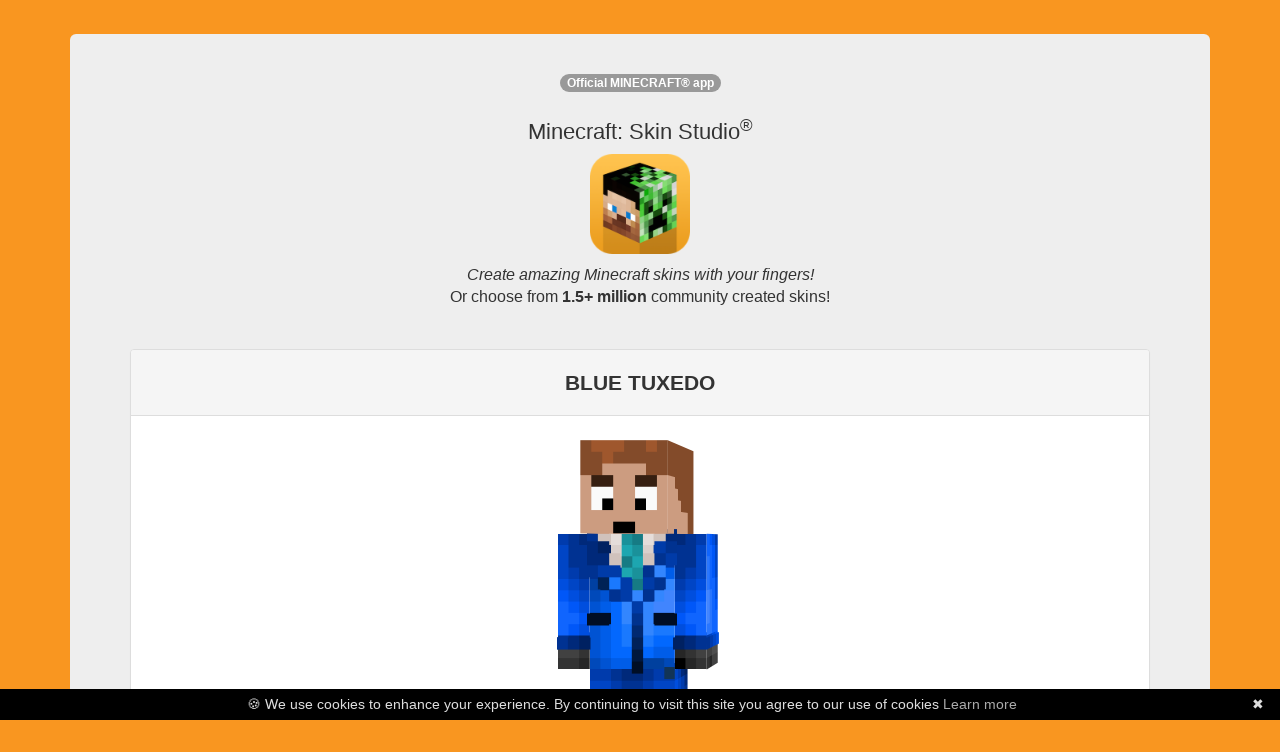

--- FILE ---
content_type: text/html; charset=utf-8
request_url: https://www.minecraftskinstudio.com/minecraft-skin/felqPrBXPa/minecraft-skin-blue-tuxedo
body_size: 6202
content:



<html><head>
<title>Minecraft Skin Studio - BLUE TUXEDO (Community Creation)</title>
<meta name="apple-itunes-app" content="app-id=563546294, affiliate-data=11lHPL" />
<meta name="viewport" content="width=320,initial-scale=1.0" />
<meta property="og:image" content="http://i.imgur.com/qHzxYig.png" />
<meta property="og:title" content="Minecraft Skin Studio | BLUE TUXEDO (Community Creation)" />
<meta property="og:description" content="Create epic Minecraft skins and upload them directly to Minecraft.net.  We have a library of almost 1,000,000 Community Skins to choose from!  Available on iOS and Android today!" />
<meta property="og:site_name" content="Minecraft Skin Studio" />
<meta name="google-site-verification" content="-QBYj5jzO6v70ElmxHDdSRdgiRW6j8onzmCADf3YWhM" />
<meta name="msvalidate.01" content="A581101575C0EBF86AC6A45782C468C2" />
<meta name="viewport" content="width=device-width, initial-scale=1, maximum-scale=1" />

<script async="" src="//www.google-analytics.com/analytics.js"></script><script id="facebook-jssdk" async="" src="//connect.facebook.net/en_US/all.js"></script><script type="text/javascript" src="https://ajax.googleapis.com/ajax/libs/jquery/1.7.2/jquery.min.js"></script><style type="text/css"></style>
<script type="text/javascript" src="https://netdna.bootstrapcdn.com/bootstrap/3.0.3/js/bootstrap.min.js"></script>

<link rel="stylesheet" href="https://netdna.bootstrapcdn.com/bootstrap/3.0.3/css/bootstrap.min.css">
<link rel="stylesheet" href="/stylesheets/minecraft-skinviewer.css"/>


<script>(function() {
  var _fbq = window._fbq || (window._fbq = []);
  if (!_fbq.loaded) {
    var fbds = document.createElement('script');
    fbds.async = true;
    fbds.src = '//connect.facebook.net/en_US/fbds.js';
    var s = document.getElementsByTagName('script')[0];
    s.parentNode.insertBefore(fbds, s);
    _fbq.loaded = true;
  }
})();
window._fbq = window._fbq || [];
window._fbq.push(['track', '6028508089554', {'value':'2.99','currency':'USD'}]);
</script>
<noscript><img height="1" width="1" alt="" style="display:none" src="https://www.facebook.com/tr?ev=6028508089554&amp;cd[value]=0.00&amp;cd[currency]=USD&amp;noscript=1" /></noscript>
</head>
<body>
<div class="container">
<br /><br />
<div class="jumbotron">
<div class="row marketing">

<div class="col-lg-12" style="text-align: center;">
<div id='intro'>
  Download and edit Minecraft skins like this community creation, BLUE TUXEDO!
</div>


<div>
  <div class='panel panel-default'>
    <div class='panel-heading'><b>BLUE TUXEDO</b></div>
    <div class='panel-body'>

      <style>
        #skin-viewer *{ background-image: url('[data-uri]'); }
      </style>

      <div id="skin-viewer" class="mc-skin-viewer-11x  slim mc-isometric" onClick='return getApp();' >
        <div class="player">
          <!-- Head -->
          <div class="head" >
            <div class="top"></div>
            <div class="left"></div>
            <div class="front"></div>
            <div class="right"></div>
            <div class="back"></div>
            <div class="bottom"></div>
            <div class="accessory">
              <div class="top"></div>
              <div class="left"></div>
              <div class="front"></div>
              <div class="right"></div>
              <div class="back"></div>
              <div class="bottom"></div>
            </div>
          </div>
          <!-- Body -->
          <div class="body">
            <div class="top"></div>
            <div class="left"></div>
            <div class="front"></div>
            <div class="right"></div>
            <div class="back"></div>
            <div class="bottom"></div>
            <div class="accessory">
              <div class="top"></div>
              <div class="left"></div>
              <div class="front"></div>
              <div class="right"></div>
              <div class="back"></div>
              <div class="bottom"></div>
            </div>
          </div>
          <!-- Left Arm -->
          <div class="left-arm">
            <div class="top"></div>
            <div class="left"></div>
            <div class="front"></div>
            <div class="right"></div>
            <div class="back"></div>
            <div class="bottom"></div>
            <div class="accessory">
              <div class="top"></div>
              <div class="left"></div>
              <div class="front"></div>
              <div class="right"></div>
              <div class="back"></div>
              <div class="bottom"></div>
            </div>
          </div>
          <!-- Right Arm -->
          <div class="right-arm">
            <div class="top"></div>
            <div class="left"></div>
            <div class="front"></div>
            <div class="right"></div>
            <div class="back"></div>
            <div class="bottom"></div>
            <div class="accessory">
              <div class="top"></div>
              <div class="left"></div>
              <div class="front"></div>
              <div class="right"></div>
              <div class="back"></div>
              <div class="bottom"></div>
            </div>
          </div>
          <!-- Left Leg -->
          <div class="left-leg">
            <div class="top"></div>
            <div class="left"></div>
            <div class="front"></div>
            <div class="right"></div>
            <div class="back"></div>
            <div class="bottom"></div>
            <div class="accessory">
              <div class="top"></div>
              <div class="left"></div>
              <div class="front"></div>
              <div class="right"></div>
              <div class="back"></div>
              <div class="bottom"></div>
            </div>
          </div>
          <!-- Right Leg -->
          <div class="right-leg">
            <div class="top"></div>
            <div class="left"></div>
            <div class="front"></div>
            <div class="right"></div>
            <div class="back"></div>
            <div class="bottom"></div>
            <div class="accessory">
              <div class="top"></div>
              <div class="left"></div>
              <div class="front"></div>
              <div class="right"></div>
              <div class="back"></div>
              <div class="bottom"></div>
            </div>
          </div>
        </div>
      </div>
      <p>
        <img src="#" onClick="return getApp();" alt="" style="margin: auto; max-height: 500px;" class="img img-responsive"/>
      </p>
      <p class='text-center'>
        <a href='#' onClick='return getApp();' class='btn btn-success btn-lg btn-block'>Get this skin for<br/><b>FREE</b> in Skin Studio</a>
      </p>
      <p class='text-center text-muted' style='font-size: 12px;'>
        <small>Purchase required to download Minecraft: Skin Studio. All community skins inside the app are free!</small>
      </p>
      <p class='text-center'>
        <a href='/incident/report/web-skin/felqPrBXPa/web/web' class='text-danger' style='font-size: 12px;'>Report this skin</a>
      </p>
    </div>
  </div>
</div>


<div id='app_upsell'>
  <p> <sup><span class='badge'>Official MINECRAFT&reg; app</span></sup></p>
  <h2 style='text-align: center !important; font-size: 22px;'>Minecraft: Skin Studio<sup>&reg;</sup>
  </h2>
  <p>
  <a href="https://itunes.apple.com/us/app/minecraft-skin-studio-official/id563546294?mt=8&uo=4&at=11lHPL&ct=msswebsite"><img src="https://i.imgur.com/qHzxYig.png" alt="Minecraft Skin Studio" class="img-responsive" style='margin: auto; max-width: 100px;' /></a>
  </p>
  <p style='font-size: 16px;'>
  <i>Create amazing Minecraft skins with your fingers!</i><br />
  Or choose from <b>1.5+ million</b> community created skins!
  </p>
  <hr />
</div>

<div class="cta">
<p class='text-center'>Get the app:</p>
<table style="margin: auto; margin-bottom: 10px;">
<tr>
<td class='text-center'>
<a href="https://itunes.apple.com/us/app/minecraft-skin-studio-official/id563546294?mt=8&uo=4&at=11lHPL&ct=msswebsite">
<img src="https://i.imgur.com/Kzg8MDO.png" alt="Available on the App Store" />
</a>
</td>
<td>
&nbsp;
&nbsp;
</td>
<td class='text-center'>
<a href="https://play.google.com/store/apps/details?id=com.fsdigital.skinstudio">
<img src="https://developer.android.com/images/brand/en_app_rgb_wo_45.png" alt="Google Play" />
</a>
</td>
</table>
</div>
<hr />
</div>
<div class="col-md-12 text-center">
<iframe height="333" width="100%" frameborder="0" allowfullscreen="" src="https://www.youtube.com/embed/n8FNCrjPtnY" style="max-width: 600px; margin: auto;"></iframe>
</div>
<!--
<div class="col-md-12 text-center" style='margin-top: 20px;'>
<p style="text-align: center;">
<br /><b>You may also like...</b><br /><br />
<a href="http://www.minecraftpapercraftstudio.com"><img src="https://i.imgur.com/6iLAbhv.png" class='img-responsive' alt="Minecraft Papercraft Studio" style='margin: auto;' /></a><br />
<a href="http://www.minecraftskinstudio.com/scanner"><img src="http://minecraftskinstudio.com/images/skin_sscanner.png" style='margin: auto;' class='img-responsive' alt="Minecraft Skin Scanner" /></a>
</p>
</div>
-->
<div class="col-md-12 text-center" style='margin-top: 20px;'>
<p class='text-center' style='font-size:12px;'>&copy; <a href='http://www.57digital.com' style='color: black;'>57Digital Ltd</a>, 2021<br />
"Minecraft" is a trademark of <a href="https://www.mojang.com">Mojang AB</a>,<br />
"Skin Studio" is a trademark of 57Digital Ltd. <a href='https://www.iubenda.com/privacy-policy/94227578'>Privacy Policy</a><br/>
<span class='text-muted' style='font-size: 10px;'>Licenses: <a href='https://github.com/rkkoszewski/minecraft-css-3d-skin-viewer/blob/master/LICENSE' style='color:#999 !important;'>Skin Viewer</a></span>
</p>

<!--<p>
<small>57Digital are <a href='http://www.57digital.co.uk/mobile-app-developers-in-sheffield/' title='Mobile App Developers in Sheffield'>Mobile App Developers</a>,</small>
</p>
-->
<p style='text-indent:-9999em;'>
<a href='https://www.weareblocklab.com/' title='Minecraft Marketplace Publishers'>Minecraft Marketplace Publishers</a>
<a href='https://www.planetminecraft.com/member/blocklab/' title='blocklab studios ltd'>BLOCKLAB Studios Ltd Profile Page</a>
<a href='https://fan.guru/u/BLOCKLAB/posts' title='blocklab studios fan page'>BLOCKLAB Studios Fan Page</a>
<a href="https://twitter.com/blocklabstudios" title='blocklab studios twitter'>BLOCKLAB Studios on Twitter</a>
<a href='https://www.reddit.com/user/blocklabstudios' title='BLOCKLAB on reddit'>BLOCKLAB on Reddit</a>
<a href='https://www.playthismap.com/profile/57digital' title='57Digital on playthismap'>57Digital on PlayThisMap</a>
<a href='https://www.playthismap.com/profile/blocklab-studios' title='BLOCKLAB Studios (Minecraft Marketplace Publishers) on playthismap'>BLOCKLAB Studios on PlayThisMap</a>
</p>
</div>
</div>
</div> 
</div>
<script>
  (function(i,s,o,g,r,a,m){i['GoogleAnalyticsObject']=r;i[r]=i[r]||function(){
  (i[r].q=i[r].q||[]).push(arguments)},i[r].l=1*new Date();a=s.createElement(o),
  m=s.getElementsByTagName(o)[0];a.async=1;a.src=g;m.parentNode.insertBefore(a,m)
  })(window,document,'script','//www.google-analytics.com/analytics.js','ga');

  ga('create', 'UA-37058046-3', 'minecraftskinstudio.com');
  ga('send', 'pageview');

</script>
<script type='text/javascript'>
function getMobileOperatingSystem() {
  var userAgent = navigator.userAgent || navigator.vendor || window.opera;

      // Windows Phone must come first because its UA also contains "Android"
    if (/windows phone/i.test(userAgent)) {
        return "winphone";
    }

    if (/android/i.test(userAgent)) {
        return "android";
    }

    // iOS detection from: http://stackoverflow.com/a/9039885/177710
    if (/iPad|iPhone|iPod/.test(userAgent) && !window.MSStream) {
        return "ios";
    }

    return "unknown";
}
function getApp() {
  var devType = getMobileOperatingSystem()
  if (devType === 'ios' || devType === 'unknown' || devType === 'winphone') {
    window.location = 'https://itunes.apple.com/us/app/minecraft-skin-studio-official/id563546294?mt=8&uo=4&at=11lHPL&ct=msswebsite'
  } else if (devType === 'android') {
    window.location = 'https://play.google.com/store/apps/details?id=com.fsdigital.skinstudio'
  } else {
    window.location = 'https://itunes.apple.com/us/app/minecraft-skin-studio-official/id563546294?mt=8&uo=4&at=11lHPL&ct=msswebsite'
  }
  return false;
}
$(document).ready(function () {
  var intro = $('#intro').html()
  $('#intro').html($('#app_upsell').html())
  $('#app_upsell').html(intro)
  $('#app_upsell').css({display:'none'})
})

$('#skin-viewer').mouseover(function () {
  $('#skin-viewer').addClass('skin')
})
</script>
<script type="text/javascript" id="cookiebanner" data-message="&#127850; We use cookies to enhance your experience. By continuing to visit this site you agree to our use of cookies" src="https://cdnjs.cloudflare.com/ajax/libs/cookie-banner/1.2.1/cookiebanner.min.js"></script>
<br /><br /><br />


<style type='text/css'>
body{background-color:#f99620;font-size:12px}.cta{background-color:#e3e3e3;border:1px solid #ccc;-webkit-border-radius:4px;-moz-border-radius:4px;border-radius:4px;padding:10px}
</style>

<script defer src="https://static.cloudflareinsights.com/beacon.min.js/vcd15cbe7772f49c399c6a5babf22c1241717689176015" integrity="sha512-ZpsOmlRQV6y907TI0dKBHq9Md29nnaEIPlkf84rnaERnq6zvWvPUqr2ft8M1aS28oN72PdrCzSjY4U6VaAw1EQ==" data-cf-beacon='{"version":"2024.11.0","token":"0c0c37f041e448afaa1ed9057a517b95","server_timing":{"name":{"cfCacheStatus":true,"cfEdge":true,"cfExtPri":true,"cfL4":true,"cfOrigin":true,"cfSpeedBrain":true},"location_startswith":null}}' crossorigin="anonymous"></script>
</body></html>
